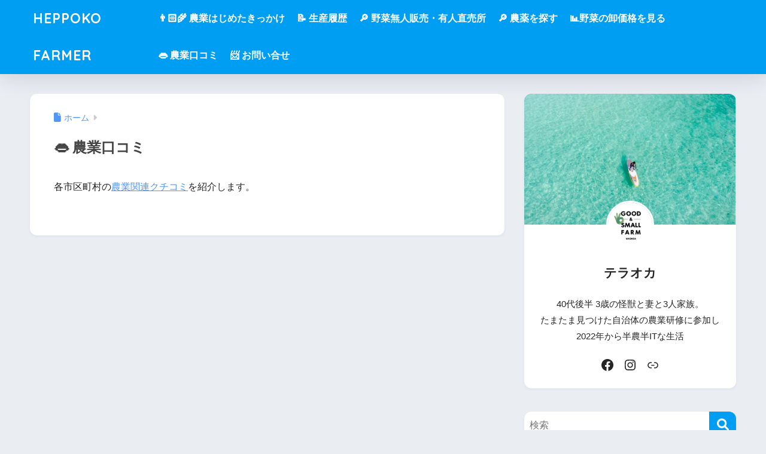

--- FILE ---
content_type: text/html; charset=UTF-8
request_url: https://heppoko-farmer.com/%E8%BE%B2%E6%A5%AD%E5%8F%A3%E3%82%B3%E3%83%9F/
body_size: 15506
content:

<!DOCTYPE html>
<html lang="ja">
<head>
  <meta charset="utf-8">
  <meta http-equiv="X-UA-Compatible" content="IE=edge">
  <meta name="HandheldFriendly" content="True">
  <meta name="MobileOptimized" content="320">
  <meta name="viewport" content="width=device-width, initial-scale=1, viewport-fit=cover"/>
  <meta name="msapplication-TileColor" content="#1C81E6">
  <meta name="theme-color" content="#1C81E6">
  <link rel="pingback" href="https://heppoko-farmer.com/xmlrpc.php">
  <title>👄 農業口コミ | HEPPOKO FARMER</title>
<meta name='robots' content='max-image-preview:large' />
	<style>img:is([sizes="auto" i], [sizes^="auto," i]) { contain-intrinsic-size: 3000px 1500px }</style>
	<link rel='dns-prefetch' href='//use.fontawesome.com' />
<link rel='dns-prefetch' href='//www.googletagmanager.com' />
<link rel='dns-prefetch' href='//pagead2.googlesyndication.com' />
<link rel="alternate" type="application/rss+xml" title="HEPPOKO FARMER &raquo; フィード" href="https://heppoko-farmer.com/feed/" />
<link rel="alternate" type="application/rss+xml" title="HEPPOKO FARMER &raquo; コメントフィード" href="https://heppoko-farmer.com/comments/feed/" />
<script type="text/javascript">
/* <![CDATA[ */
window._wpemojiSettings = {"baseUrl":"https:\/\/s.w.org\/images\/core\/emoji\/16.0.1\/72x72\/","ext":".png","svgUrl":"https:\/\/s.w.org\/images\/core\/emoji\/16.0.1\/svg\/","svgExt":".svg","source":{"concatemoji":"https:\/\/heppoko-farmer.com\/wp-includes\/js\/wp-emoji-release.min.js?ver=6.8.3"}};
/*! This file is auto-generated */
!function(s,n){var o,i,e;function c(e){try{var t={supportTests:e,timestamp:(new Date).valueOf()};sessionStorage.setItem(o,JSON.stringify(t))}catch(e){}}function p(e,t,n){e.clearRect(0,0,e.canvas.width,e.canvas.height),e.fillText(t,0,0);var t=new Uint32Array(e.getImageData(0,0,e.canvas.width,e.canvas.height).data),a=(e.clearRect(0,0,e.canvas.width,e.canvas.height),e.fillText(n,0,0),new Uint32Array(e.getImageData(0,0,e.canvas.width,e.canvas.height).data));return t.every(function(e,t){return e===a[t]})}function u(e,t){e.clearRect(0,0,e.canvas.width,e.canvas.height),e.fillText(t,0,0);for(var n=e.getImageData(16,16,1,1),a=0;a<n.data.length;a++)if(0!==n.data[a])return!1;return!0}function f(e,t,n,a){switch(t){case"flag":return n(e,"\ud83c\udff3\ufe0f\u200d\u26a7\ufe0f","\ud83c\udff3\ufe0f\u200b\u26a7\ufe0f")?!1:!n(e,"\ud83c\udde8\ud83c\uddf6","\ud83c\udde8\u200b\ud83c\uddf6")&&!n(e,"\ud83c\udff4\udb40\udc67\udb40\udc62\udb40\udc65\udb40\udc6e\udb40\udc67\udb40\udc7f","\ud83c\udff4\u200b\udb40\udc67\u200b\udb40\udc62\u200b\udb40\udc65\u200b\udb40\udc6e\u200b\udb40\udc67\u200b\udb40\udc7f");case"emoji":return!a(e,"\ud83e\udedf")}return!1}function g(e,t,n,a){var r="undefined"!=typeof WorkerGlobalScope&&self instanceof WorkerGlobalScope?new OffscreenCanvas(300,150):s.createElement("canvas"),o=r.getContext("2d",{willReadFrequently:!0}),i=(o.textBaseline="top",o.font="600 32px Arial",{});return e.forEach(function(e){i[e]=t(o,e,n,a)}),i}function t(e){var t=s.createElement("script");t.src=e,t.defer=!0,s.head.appendChild(t)}"undefined"!=typeof Promise&&(o="wpEmojiSettingsSupports",i=["flag","emoji"],n.supports={everything:!0,everythingExceptFlag:!0},e=new Promise(function(e){s.addEventListener("DOMContentLoaded",e,{once:!0})}),new Promise(function(t){var n=function(){try{var e=JSON.parse(sessionStorage.getItem(o));if("object"==typeof e&&"number"==typeof e.timestamp&&(new Date).valueOf()<e.timestamp+604800&&"object"==typeof e.supportTests)return e.supportTests}catch(e){}return null}();if(!n){if("undefined"!=typeof Worker&&"undefined"!=typeof OffscreenCanvas&&"undefined"!=typeof URL&&URL.createObjectURL&&"undefined"!=typeof Blob)try{var e="postMessage("+g.toString()+"("+[JSON.stringify(i),f.toString(),p.toString(),u.toString()].join(",")+"));",a=new Blob([e],{type:"text/javascript"}),r=new Worker(URL.createObjectURL(a),{name:"wpTestEmojiSupports"});return void(r.onmessage=function(e){c(n=e.data),r.terminate(),t(n)})}catch(e){}c(n=g(i,f,p,u))}t(n)}).then(function(e){for(var t in e)n.supports[t]=e[t],n.supports.everything=n.supports.everything&&n.supports[t],"flag"!==t&&(n.supports.everythingExceptFlag=n.supports.everythingExceptFlag&&n.supports[t]);n.supports.everythingExceptFlag=n.supports.everythingExceptFlag&&!n.supports.flag,n.DOMReady=!1,n.readyCallback=function(){n.DOMReady=!0}}).then(function(){return e}).then(function(){var e;n.supports.everything||(n.readyCallback(),(e=n.source||{}).concatemoji?t(e.concatemoji):e.wpemoji&&e.twemoji&&(t(e.twemoji),t(e.wpemoji)))}))}((window,document),window._wpemojiSettings);
/* ]]> */
</script>
<link rel='stylesheet' id='sng-stylesheet-css' href='https://heppoko-farmer.com/wp-content/themes/sango-theme/style.css?version=3.11.2' type='text/css' media='all' />
<link rel='stylesheet' id='sng-option-css' href='https://heppoko-farmer.com/wp-content/themes/sango-theme/entry-option.css?version=3.11.2' type='text/css' media='all' />
<link rel='stylesheet' id='sng-old-css-css' href='https://heppoko-farmer.com/wp-content/themes/sango-theme/style-old.css?version=3.11.2' type='text/css' media='all' />
<link rel='stylesheet' id='sango_theme_gutenberg-style-css' href='https://heppoko-farmer.com/wp-content/themes/sango-theme/library/gutenberg/dist/build/style-blocks.css?version=3.11.2' type='text/css' media='all' />
<style id='sango_theme_gutenberg-style-inline-css' type='text/css'>
:root{--sgb-main-color:#009EF3;--sgb-pastel-color:#b4e0fa;--sgb-accent-color:#ffb36b;--sgb-widget-title-color:#009EF3;--sgb-widget-title-bg-color:#b4e0fa;--sgb-bg-color:#eaedf2;--wp--preset--color--sango-main:var(--sgb-main-color);--wp--preset--color--sango-pastel:var(--sgb-pastel-color);--wp--preset--color--sango-accent:var(--sgb-accent-color)}
</style>
<link rel='stylesheet' id='sng-googlefonts-css' href='https://fonts.googleapis.com/css?family=Quicksand%3A500%2C700&#038;display=swap' type='text/css' media='all' />
<link rel='stylesheet' id='sng-fontawesome-css' href='https://use.fontawesome.com/releases/v6.1.1/css/all.css' type='text/css' media='all' />
<style id='wp-emoji-styles-inline-css' type='text/css'>

	img.wp-smiley, img.emoji {
		display: inline !important;
		border: none !important;
		box-shadow: none !important;
		height: 1em !important;
		width: 1em !important;
		margin: 0 0.07em !important;
		vertical-align: -0.1em !important;
		background: none !important;
		padding: 0 !important;
	}
</style>
<link rel='stylesheet' id='wp-block-library-css' href='https://heppoko-farmer.com/wp-includes/css/dist/block-library/style.min.css?ver=6.8.3' type='text/css' media='all' />
<style id='caterhamcomputing-cc-child-pages-style-inline-css' type='text/css'>


</style>
<style id='global-styles-inline-css' type='text/css'>
:root{--wp--preset--aspect-ratio--square: 1;--wp--preset--aspect-ratio--4-3: 4/3;--wp--preset--aspect-ratio--3-4: 3/4;--wp--preset--aspect-ratio--3-2: 3/2;--wp--preset--aspect-ratio--2-3: 2/3;--wp--preset--aspect-ratio--16-9: 16/9;--wp--preset--aspect-ratio--9-16: 9/16;--wp--preset--color--black: #000000;--wp--preset--color--cyan-bluish-gray: #abb8c3;--wp--preset--color--white: #ffffff;--wp--preset--color--pale-pink: #f78da7;--wp--preset--color--vivid-red: #cf2e2e;--wp--preset--color--luminous-vivid-orange: #ff6900;--wp--preset--color--luminous-vivid-amber: #fcb900;--wp--preset--color--light-green-cyan: #7bdcb5;--wp--preset--color--vivid-green-cyan: #00d084;--wp--preset--color--pale-cyan-blue: #8ed1fc;--wp--preset--color--vivid-cyan-blue: #0693e3;--wp--preset--color--vivid-purple: #9b51e0;--wp--preset--color--sango-main: var(--sgb-main-color);--wp--preset--color--sango-pastel: var(--sgb-pastel-color);--wp--preset--color--sango-accent: var(--sgb-accent-color);--wp--preset--color--sango-blue: #009EF3;--wp--preset--color--sango-orange: #ffb36b;--wp--preset--color--sango-red: #f88080;--wp--preset--color--sango-green: #90d581;--wp--preset--color--sango-black: #333;--wp--preset--color--sango-gray: gray;--wp--preset--color--sango-silver: whitesmoke;--wp--preset--color--sango-light-blue: #b4e0fa;--wp--preset--color--sango-light-red: #ffebeb;--wp--preset--color--sango-light-orange: #fff9e6;--wp--preset--gradient--vivid-cyan-blue-to-vivid-purple: linear-gradient(135deg,rgba(6,147,227,1) 0%,rgb(155,81,224) 100%);--wp--preset--gradient--light-green-cyan-to-vivid-green-cyan: linear-gradient(135deg,rgb(122,220,180) 0%,rgb(0,208,130) 100%);--wp--preset--gradient--luminous-vivid-amber-to-luminous-vivid-orange: linear-gradient(135deg,rgba(252,185,0,1) 0%,rgba(255,105,0,1) 100%);--wp--preset--gradient--luminous-vivid-orange-to-vivid-red: linear-gradient(135deg,rgba(255,105,0,1) 0%,rgb(207,46,46) 100%);--wp--preset--gradient--very-light-gray-to-cyan-bluish-gray: linear-gradient(135deg,rgb(238,238,238) 0%,rgb(169,184,195) 100%);--wp--preset--gradient--cool-to-warm-spectrum: linear-gradient(135deg,rgb(74,234,220) 0%,rgb(151,120,209) 20%,rgb(207,42,186) 40%,rgb(238,44,130) 60%,rgb(251,105,98) 80%,rgb(254,248,76) 100%);--wp--preset--gradient--blush-light-purple: linear-gradient(135deg,rgb(255,206,236) 0%,rgb(152,150,240) 100%);--wp--preset--gradient--blush-bordeaux: linear-gradient(135deg,rgb(254,205,165) 0%,rgb(254,45,45) 50%,rgb(107,0,62) 100%);--wp--preset--gradient--luminous-dusk: linear-gradient(135deg,rgb(255,203,112) 0%,rgb(199,81,192) 50%,rgb(65,88,208) 100%);--wp--preset--gradient--pale-ocean: linear-gradient(135deg,rgb(255,245,203) 0%,rgb(182,227,212) 50%,rgb(51,167,181) 100%);--wp--preset--gradient--electric-grass: linear-gradient(135deg,rgb(202,248,128) 0%,rgb(113,206,126) 100%);--wp--preset--gradient--midnight: linear-gradient(135deg,rgb(2,3,129) 0%,rgb(40,116,252) 100%);--wp--preset--font-size--small: 13px;--wp--preset--font-size--medium: 20px;--wp--preset--font-size--large: 36px;--wp--preset--font-size--x-large: 42px;--wp--preset--font-family--default: "Helvetica", "Arial", "Hiragino Kaku Gothic ProN", "Hiragino Sans", YuGothic, "Yu Gothic", "メイリオ", Meiryo, sans-serif;--wp--preset--font-family--notosans: "Noto Sans JP", var(--wp--preset--font-family--default);--wp--preset--font-family--mplusrounded: "M PLUS Rounded 1c", var(--wp--preset--font-family--default);--wp--preset--font-family--dfont: "Quicksand", var(--wp--preset--font-family--default);--wp--preset--spacing--20: 0.44rem;--wp--preset--spacing--30: 0.67rem;--wp--preset--spacing--40: 1rem;--wp--preset--spacing--50: 1.5rem;--wp--preset--spacing--60: 2.25rem;--wp--preset--spacing--70: 3.38rem;--wp--preset--spacing--80: 5.06rem;--wp--preset--shadow--natural: 6px 6px 9px rgba(0, 0, 0, 0.2);--wp--preset--shadow--deep: 12px 12px 50px rgba(0, 0, 0, 0.4);--wp--preset--shadow--sharp: 6px 6px 0px rgba(0, 0, 0, 0.2);--wp--preset--shadow--outlined: 6px 6px 0px -3px rgba(255, 255, 255, 1), 6px 6px rgba(0, 0, 0, 1);--wp--preset--shadow--crisp: 6px 6px 0px rgba(0, 0, 0, 1);--wp--custom--wrap--width: 92%;--wp--custom--wrap--default-width: 800px;--wp--custom--wrap--content-width: 1180px;--wp--custom--wrap--max-width: var(--wp--custom--wrap--content-width);--wp--custom--wrap--side: 30%;--wp--custom--wrap--gap: 2em;--wp--custom--wrap--mobile--padding: 16px;--wp--custom--shadow--large: 0 16px 30px -7px rgba(0, 12, 66, 0.15 );--wp--custom--shadow--large-hover: 0 40px 50px -16px rgba(0, 12, 66, 0.2 );--wp--custom--shadow--medium: 0 6px 13px -3px rgba(0, 12, 66, 0.1), 0 0px 1px rgba(0,30,100, 0.1 );--wp--custom--shadow--medium-hover: 0 12px 45px -9px rgb(0 0 0 / 23%);--wp--custom--shadow--solid: 0 1px 2px 0 rgba(24, 44, 84, 0.1), 0 1px 3px 1px rgba(24, 44, 84, 0.1);--wp--custom--shadow--solid-hover: 0 2px 4px 0 rgba(24, 44, 84, 0.1), 0 2px 8px 0 rgba(24, 44, 84, 0.1);--wp--custom--shadow--small: 0 2px 4px #4385bb12;--wp--custom--rounded--medium: 12px;--wp--custom--rounded--small: 6px;--wp--custom--widget--padding-horizontal: 18px;--wp--custom--widget--padding-vertical: 6px;--wp--custom--widget--icon-margin: 6px;--wp--custom--widget--gap: 2.5em;--wp--custom--entry--gap: 1.5rem;--wp--custom--entry--gap-mobile: 1rem;--wp--custom--entry--border-color: #eaedf2;--wp--custom--animation--fade-in: fadeIn 0.7s ease 0s 1 normal;--wp--custom--animation--header: fadeHeader 1s ease 0s 1 normal;--wp--custom--transition--default: 0.3s ease-in-out;--wp--custom--totop--opacity: 0.6;--wp--custom--totop--right: 18px;--wp--custom--totop--bottom: 20px;--wp--custom--totop--mobile--right: 16px;--wp--custom--totop--mobile--bottom: 10px;--wp--custom--toc--button--opacity: 0.6;--wp--custom--footer--column-gap: 40px;}:root { --wp--style--global--content-size: 900px;--wp--style--global--wide-size: 980px; }:where(body) { margin: 0; }.wp-site-blocks > .alignleft { float: left; margin-right: 2em; }.wp-site-blocks > .alignright { float: right; margin-left: 2em; }.wp-site-blocks > .aligncenter { justify-content: center; margin-left: auto; margin-right: auto; }:where(.wp-site-blocks) > * { margin-block-start: 1.5rem; margin-block-end: 0; }:where(.wp-site-blocks) > :first-child { margin-block-start: 0; }:where(.wp-site-blocks) > :last-child { margin-block-end: 0; }:root { --wp--style--block-gap: 1.5rem; }:root :where(.is-layout-flow) > :first-child{margin-block-start: 0;}:root :where(.is-layout-flow) > :last-child{margin-block-end: 0;}:root :where(.is-layout-flow) > *{margin-block-start: 1.5rem;margin-block-end: 0;}:root :where(.is-layout-constrained) > :first-child{margin-block-start: 0;}:root :where(.is-layout-constrained) > :last-child{margin-block-end: 0;}:root :where(.is-layout-constrained) > *{margin-block-start: 1.5rem;margin-block-end: 0;}:root :where(.is-layout-flex){gap: 1.5rem;}:root :where(.is-layout-grid){gap: 1.5rem;}.is-layout-flow > .alignleft{float: left;margin-inline-start: 0;margin-inline-end: 2em;}.is-layout-flow > .alignright{float: right;margin-inline-start: 2em;margin-inline-end: 0;}.is-layout-flow > .aligncenter{margin-left: auto !important;margin-right: auto !important;}.is-layout-constrained > .alignleft{float: left;margin-inline-start: 0;margin-inline-end: 2em;}.is-layout-constrained > .alignright{float: right;margin-inline-start: 2em;margin-inline-end: 0;}.is-layout-constrained > .aligncenter{margin-left: auto !important;margin-right: auto !important;}.is-layout-constrained > :where(:not(.alignleft):not(.alignright):not(.alignfull)){max-width: var(--wp--style--global--content-size);margin-left: auto !important;margin-right: auto !important;}.is-layout-constrained > .alignwide{max-width: var(--wp--style--global--wide-size);}body .is-layout-flex{display: flex;}.is-layout-flex{flex-wrap: wrap;align-items: center;}.is-layout-flex > :is(*, div){margin: 0;}body .is-layout-grid{display: grid;}.is-layout-grid > :is(*, div){margin: 0;}body{font-family: var(--sgb-font-family);padding-top: 0px;padding-right: 0px;padding-bottom: 0px;padding-left: 0px;}a:where(:not(.wp-element-button)){text-decoration: underline;}:root :where(.wp-element-button, .wp-block-button__link){background-color: #32373c;border-width: 0;color: #fff;font-family: inherit;font-size: inherit;line-height: inherit;padding: calc(0.667em + 2px) calc(1.333em + 2px);text-decoration: none;}.has-black-color{color: var(--wp--preset--color--black) !important;}.has-cyan-bluish-gray-color{color: var(--wp--preset--color--cyan-bluish-gray) !important;}.has-white-color{color: var(--wp--preset--color--white) !important;}.has-pale-pink-color{color: var(--wp--preset--color--pale-pink) !important;}.has-vivid-red-color{color: var(--wp--preset--color--vivid-red) !important;}.has-luminous-vivid-orange-color{color: var(--wp--preset--color--luminous-vivid-orange) !important;}.has-luminous-vivid-amber-color{color: var(--wp--preset--color--luminous-vivid-amber) !important;}.has-light-green-cyan-color{color: var(--wp--preset--color--light-green-cyan) !important;}.has-vivid-green-cyan-color{color: var(--wp--preset--color--vivid-green-cyan) !important;}.has-pale-cyan-blue-color{color: var(--wp--preset--color--pale-cyan-blue) !important;}.has-vivid-cyan-blue-color{color: var(--wp--preset--color--vivid-cyan-blue) !important;}.has-vivid-purple-color{color: var(--wp--preset--color--vivid-purple) !important;}.has-sango-main-color{color: var(--wp--preset--color--sango-main) !important;}.has-sango-pastel-color{color: var(--wp--preset--color--sango-pastel) !important;}.has-sango-accent-color{color: var(--wp--preset--color--sango-accent) !important;}.has-sango-blue-color{color: var(--wp--preset--color--sango-blue) !important;}.has-sango-orange-color{color: var(--wp--preset--color--sango-orange) !important;}.has-sango-red-color{color: var(--wp--preset--color--sango-red) !important;}.has-sango-green-color{color: var(--wp--preset--color--sango-green) !important;}.has-sango-black-color{color: var(--wp--preset--color--sango-black) !important;}.has-sango-gray-color{color: var(--wp--preset--color--sango-gray) !important;}.has-sango-silver-color{color: var(--wp--preset--color--sango-silver) !important;}.has-sango-light-blue-color{color: var(--wp--preset--color--sango-light-blue) !important;}.has-sango-light-red-color{color: var(--wp--preset--color--sango-light-red) !important;}.has-sango-light-orange-color{color: var(--wp--preset--color--sango-light-orange) !important;}.has-black-background-color{background-color: var(--wp--preset--color--black) !important;}.has-cyan-bluish-gray-background-color{background-color: var(--wp--preset--color--cyan-bluish-gray) !important;}.has-white-background-color{background-color: var(--wp--preset--color--white) !important;}.has-pale-pink-background-color{background-color: var(--wp--preset--color--pale-pink) !important;}.has-vivid-red-background-color{background-color: var(--wp--preset--color--vivid-red) !important;}.has-luminous-vivid-orange-background-color{background-color: var(--wp--preset--color--luminous-vivid-orange) !important;}.has-luminous-vivid-amber-background-color{background-color: var(--wp--preset--color--luminous-vivid-amber) !important;}.has-light-green-cyan-background-color{background-color: var(--wp--preset--color--light-green-cyan) !important;}.has-vivid-green-cyan-background-color{background-color: var(--wp--preset--color--vivid-green-cyan) !important;}.has-pale-cyan-blue-background-color{background-color: var(--wp--preset--color--pale-cyan-blue) !important;}.has-vivid-cyan-blue-background-color{background-color: var(--wp--preset--color--vivid-cyan-blue) !important;}.has-vivid-purple-background-color{background-color: var(--wp--preset--color--vivid-purple) !important;}.has-sango-main-background-color{background-color: var(--wp--preset--color--sango-main) !important;}.has-sango-pastel-background-color{background-color: var(--wp--preset--color--sango-pastel) !important;}.has-sango-accent-background-color{background-color: var(--wp--preset--color--sango-accent) !important;}.has-sango-blue-background-color{background-color: var(--wp--preset--color--sango-blue) !important;}.has-sango-orange-background-color{background-color: var(--wp--preset--color--sango-orange) !important;}.has-sango-red-background-color{background-color: var(--wp--preset--color--sango-red) !important;}.has-sango-green-background-color{background-color: var(--wp--preset--color--sango-green) !important;}.has-sango-black-background-color{background-color: var(--wp--preset--color--sango-black) !important;}.has-sango-gray-background-color{background-color: var(--wp--preset--color--sango-gray) !important;}.has-sango-silver-background-color{background-color: var(--wp--preset--color--sango-silver) !important;}.has-sango-light-blue-background-color{background-color: var(--wp--preset--color--sango-light-blue) !important;}.has-sango-light-red-background-color{background-color: var(--wp--preset--color--sango-light-red) !important;}.has-sango-light-orange-background-color{background-color: var(--wp--preset--color--sango-light-orange) !important;}.has-black-border-color{border-color: var(--wp--preset--color--black) !important;}.has-cyan-bluish-gray-border-color{border-color: var(--wp--preset--color--cyan-bluish-gray) !important;}.has-white-border-color{border-color: var(--wp--preset--color--white) !important;}.has-pale-pink-border-color{border-color: var(--wp--preset--color--pale-pink) !important;}.has-vivid-red-border-color{border-color: var(--wp--preset--color--vivid-red) !important;}.has-luminous-vivid-orange-border-color{border-color: var(--wp--preset--color--luminous-vivid-orange) !important;}.has-luminous-vivid-amber-border-color{border-color: var(--wp--preset--color--luminous-vivid-amber) !important;}.has-light-green-cyan-border-color{border-color: var(--wp--preset--color--light-green-cyan) !important;}.has-vivid-green-cyan-border-color{border-color: var(--wp--preset--color--vivid-green-cyan) !important;}.has-pale-cyan-blue-border-color{border-color: var(--wp--preset--color--pale-cyan-blue) !important;}.has-vivid-cyan-blue-border-color{border-color: var(--wp--preset--color--vivid-cyan-blue) !important;}.has-vivid-purple-border-color{border-color: var(--wp--preset--color--vivid-purple) !important;}.has-sango-main-border-color{border-color: var(--wp--preset--color--sango-main) !important;}.has-sango-pastel-border-color{border-color: var(--wp--preset--color--sango-pastel) !important;}.has-sango-accent-border-color{border-color: var(--wp--preset--color--sango-accent) !important;}.has-sango-blue-border-color{border-color: var(--wp--preset--color--sango-blue) !important;}.has-sango-orange-border-color{border-color: var(--wp--preset--color--sango-orange) !important;}.has-sango-red-border-color{border-color: var(--wp--preset--color--sango-red) !important;}.has-sango-green-border-color{border-color: var(--wp--preset--color--sango-green) !important;}.has-sango-black-border-color{border-color: var(--wp--preset--color--sango-black) !important;}.has-sango-gray-border-color{border-color: var(--wp--preset--color--sango-gray) !important;}.has-sango-silver-border-color{border-color: var(--wp--preset--color--sango-silver) !important;}.has-sango-light-blue-border-color{border-color: var(--wp--preset--color--sango-light-blue) !important;}.has-sango-light-red-border-color{border-color: var(--wp--preset--color--sango-light-red) !important;}.has-sango-light-orange-border-color{border-color: var(--wp--preset--color--sango-light-orange) !important;}.has-vivid-cyan-blue-to-vivid-purple-gradient-background{background: var(--wp--preset--gradient--vivid-cyan-blue-to-vivid-purple) !important;}.has-light-green-cyan-to-vivid-green-cyan-gradient-background{background: var(--wp--preset--gradient--light-green-cyan-to-vivid-green-cyan) !important;}.has-luminous-vivid-amber-to-luminous-vivid-orange-gradient-background{background: var(--wp--preset--gradient--luminous-vivid-amber-to-luminous-vivid-orange) !important;}.has-luminous-vivid-orange-to-vivid-red-gradient-background{background: var(--wp--preset--gradient--luminous-vivid-orange-to-vivid-red) !important;}.has-very-light-gray-to-cyan-bluish-gray-gradient-background{background: var(--wp--preset--gradient--very-light-gray-to-cyan-bluish-gray) !important;}.has-cool-to-warm-spectrum-gradient-background{background: var(--wp--preset--gradient--cool-to-warm-spectrum) !important;}.has-blush-light-purple-gradient-background{background: var(--wp--preset--gradient--blush-light-purple) !important;}.has-blush-bordeaux-gradient-background{background: var(--wp--preset--gradient--blush-bordeaux) !important;}.has-luminous-dusk-gradient-background{background: var(--wp--preset--gradient--luminous-dusk) !important;}.has-pale-ocean-gradient-background{background: var(--wp--preset--gradient--pale-ocean) !important;}.has-electric-grass-gradient-background{background: var(--wp--preset--gradient--electric-grass) !important;}.has-midnight-gradient-background{background: var(--wp--preset--gradient--midnight) !important;}.has-small-font-size{font-size: var(--wp--preset--font-size--small) !important;}.has-medium-font-size{font-size: var(--wp--preset--font-size--medium) !important;}.has-large-font-size{font-size: var(--wp--preset--font-size--large) !important;}.has-x-large-font-size{font-size: var(--wp--preset--font-size--x-large) !important;}.has-default-font-family{font-family: var(--wp--preset--font-family--default) !important;}.has-notosans-font-family{font-family: var(--wp--preset--font-family--notosans) !important;}.has-mplusrounded-font-family{font-family: var(--wp--preset--font-family--mplusrounded) !important;}.has-dfont-font-family{font-family: var(--wp--preset--font-family--dfont) !important;}
:root :where(.wp-block-button .wp-block-button__link){background-color: var(--wp--preset--color--sango-main);border-radius: var(--wp--custom--rounded--medium);color: #fff;font-size: 18px;font-weight: 600;padding-top: 0.4em;padding-right: 1.3em;padding-bottom: 0.4em;padding-left: 1.3em;}
:root :where(.wp-block-pullquote){font-size: 1.5em;line-height: 1.6;}
</style>
<link rel='stylesheet' id='ccchildpagescss-css' href='https://heppoko-farmer.com/wp-content/plugins/cc-child-pages/includes/css/styles.css' type='text/css' media='all' />
<link rel='stylesheet' id='ccchildpagesskincss-css' href='https://heppoko-farmer.com/wp-content/plugins/cc-child-pages/includes/css/skins.css' type='text/css' media='all' />
<script type="text/javascript" src="https://heppoko-farmer.com/wp-includes/js/jquery/jquery.min.js?ver=3.7.1" id="jquery-core-js"></script>
<script type="text/javascript" src="https://heppoko-farmer.com/wp-includes/js/jquery/jquery-migrate.min.js?ver=3.4.1" id="jquery-migrate-js"></script>
<link rel="https://api.w.org/" href="https://heppoko-farmer.com/wp-json/" /><link rel="alternate" title="JSON" type="application/json" href="https://heppoko-farmer.com/wp-json/wp/v2/pages/1350" /><link rel="EditURI" type="application/rsd+xml" title="RSD" href="https://heppoko-farmer.com/xmlrpc.php?rsd" />
<link rel="canonical" href="https://heppoko-farmer.com/%e8%be%b2%e6%a5%ad%e5%8f%a3%e3%82%b3%e3%83%9f/" />
<link rel='shortlink' href='https://heppoko-farmer.com/?p=1350' />
<link rel="alternate" title="oEmbed (JSON)" type="application/json+oembed" href="https://heppoko-farmer.com/wp-json/oembed/1.0/embed?url=https%3A%2F%2Fheppoko-farmer.com%2F%25e8%25be%25b2%25e6%25a5%25ad%25e5%258f%25a3%25e3%2582%25b3%25e3%2583%259f%2F" />
<link rel="alternate" title="oEmbed (XML)" type="text/xml+oembed" href="https://heppoko-farmer.com/wp-json/oembed/1.0/embed?url=https%3A%2F%2Fheppoko-farmer.com%2F%25e8%25be%25b2%25e6%25a5%25ad%25e5%258f%25a3%25e3%2582%25b3%25e3%2583%259f%2F&#038;format=xml" />
<meta name="generator" content="Site Kit by Google 1.170.0" /><link rel="llms-sitemap" href="https://heppoko-farmer.com/llms.txt" />
<meta name="robots" content="noindex,nofollow" /><meta property="og:title" content="👄 農業口コミ" />
<meta property="og:description" content="各市区町村の農業関連クチコミを紹介します。" />
<meta property="og:type" content="article" />
<meta property="og:url" content="https://heppoko-farmer.com/%e8%be%b2%e6%a5%ad%e5%8f%a3%e3%82%b3%e3%83%9f/" />
<meta property="og:image" content="https://heppoko-farmer.com/wp-content/themes/sango-theme/library/images/default.jpg" />
<meta name="thumbnail" content="https://heppoko-farmer.com/wp-content/themes/sango-theme/library/images/default.jpg" />
<meta property="og:site_name" content="HEPPOKO FARMER" />
<meta name="twitter:card" content="summary_large_image" />

<!-- Site Kit が追加した Google AdSense メタタグ -->
<meta name="google-adsense-platform-account" content="ca-host-pub-2644536267352236">
<meta name="google-adsense-platform-domain" content="sitekit.withgoogle.com">
<!-- Site Kit が追加した End Google AdSense メタタグ -->
<noscript><style>.lazyload[data-src]{display:none !important;}</style></noscript><style>.lazyload{background-image:none !important;}.lazyload:before{background-image:none !important;}</style>
<!-- Google タグ マネージャー スニペット (Site Kit が追加) -->
<script type="text/javascript">
/* <![CDATA[ */

			( function( w, d, s, l, i ) {
				w[l] = w[l] || [];
				w[l].push( {'gtm.start': new Date().getTime(), event: 'gtm.js'} );
				var f = d.getElementsByTagName( s )[0],
					j = d.createElement( s ), dl = l != 'dataLayer' ? '&l=' + l : '';
				j.async = true;
				j.src = 'https://www.googletagmanager.com/gtm.js?id=' + i + dl;
				f.parentNode.insertBefore( j, f );
			} )( window, document, 'script', 'dataLayer', 'GTM-5Q7TDMP' );
			
/* ]]> */
</script>

<!-- (ここまで) Google タグ マネージャー スニペット (Site Kit が追加) -->

<!-- Google AdSense スニペット (Site Kit が追加) -->
<script type="text/javascript" async="async" src="https://pagead2.googlesyndication.com/pagead/js/adsbygoogle.js?client=ca-pub-6109714460293903&amp;host=ca-host-pub-2644536267352236" crossorigin="anonymous"></script>

<!-- (ここまで) Google AdSense スニペット (Site Kit が追加) -->
<link rel="icon" href="https://heppoko-farmer.com/wp-content/uploads/2022/10/へっ_ぽこ.png" sizes="32x32" />
<link rel="icon" href="https://heppoko-farmer.com/wp-content/uploads/2022/10/へっ_ぽこ.png" sizes="192x192" />
<link rel="apple-touch-icon" href="https://heppoko-farmer.com/wp-content/uploads/2022/10/へっ_ぽこ.png" />
<meta name="msapplication-TileImage" content="https://heppoko-farmer.com/wp-content/uploads/2022/10/へっ_ぽこ.png" />
<style> a{color:#4f96f6}.header, .drawer__title{background-color:#009EF3}#logo a{color:#FFF}.desktop-nav li a , .mobile-nav li a, #drawer__open, .header-search__open, .drawer__title{color:#FFF}.drawer__title__close span, .drawer__title__close span:before{background:#FFF}.desktop-nav li:after{background:#FFF}.mobile-nav .current-menu-item{border-bottom-color:#FFF}.widgettitle, .sidebar .wp-block-group h2, .drawer .wp-block-group h2{color:#009EF3;background-color:#b4e0fa}#footer-menu a, .copyright{color:#FFF}#footer-menu{background-color:#009EF3}.footer{background-color:#e0e4eb}.footer, .footer a, .footer .widget ul li a{color:#3c3c3c}body{font-size:100%}@media only screen and (min-width:481px){body{font-size:102%}}@media only screen and (min-width:1030px){body{font-size:102%}}.totop{background:#009EF3}.header-info a{color:#FFF;background:linear-gradient(95deg, #738bff, #85e3ec)}.fixed-menu ul{background:#FFF}.fixed-menu a{color:#a2a7ab}.fixed-menu .current-menu-item a, .fixed-menu ul li a.active{color:#009EF3}.post-tab{background:#FFF}.post-tab > div{color:#a7a7a7}body{--sgb-font-family:var(--wp--preset--font-family--default)}#fixed_sidebar{top:0px}:target{scroll-margin-top:0px}.Threads:before{background-image:url("https://heppoko-farmer.com/wp-content/themes/sango-theme/library/images/threads.svg")}.profile-sns li .Threads:before{background-image:url("https://heppoko-farmer.com/wp-content/themes/sango-theme/library/images/threads-outline.svg")}.X:before, .follow-x::before{background-image:url("https://heppoko-farmer.com/wp-content/themes/sango-theme/library/images/x-circle.svg")}</style></head>
<body class="wp-singular page-template-default page page-id-1350 wp-theme-sango-theme fa5">
  		<!-- Google タグ マネージャー (noscript) スニペット (Site Kit が追加) -->
		<noscript>
			<iframe src="https://www.googletagmanager.com/ns.html?id=GTM-5Q7TDMP" height="0" width="0" style="display:none;visibility:hidden"></iframe>
		</noscript>
		<!-- (ここまで) Google タグ マネージャー (noscript) スニペット (Site Kit が追加) -->
		  <div id="container" class="container"> 
  			<header class="header
			">
				<div id="inner-header" class="inner-header wrap">
		<div id="logo" class="logo header-logo h1 dfont">
	<a href="https://heppoko-farmer.com/" class="header-logo__link">
				HEPPOKO FARMER	</a>
	</div>
	<div class="header-search">
		<input type="checkbox" class="header-search__input" id="header-search-input" onclick="document.querySelector('.header-search__modal .searchform__input').focus()">
	<label class="header-search__close" for="header-search-input"></label>
	<div class="header-search__modal">
	
<form role="search" method="get" class="searchform" action="https://heppoko-farmer.com/">
  <div>
    <input type="search" class="searchform__input" name="s" value="" placeholder="検索" />
    <button type="submit" class="searchform__submit" aria-label="検索"><i class="fas fa-search" aria-hidden="true"></i></button>
  </div>
</form>

	</div>
</div>	<nav class="desktop-nav clearfix"><ul id="menu-menu" class="menu"><li id="menu-item-40" class="menu-item menu-item-type-post_type menu-item-object-page menu-item-40"><a href="https://heppoko-farmer.com/profile/">👨🏻‍🌾 農業はじめたきっかけ</a></li>
<li id="menu-item-731" class="menu-item menu-item-type-post_type menu-item-object-page menu-item-731"><a href="https://heppoko-farmer.com/%e7%94%9f%e7%94%a3%e5%b1%a5%e6%ad%b4/">📝 生産履歴</a></li>
<li id="menu-item-508" class="menu-item menu-item-type-post_type menu-item-object-page menu-item-508"><a href="https://heppoko-farmer.com/store_search/">🔎 野菜無人販売・有人直売所</a></li>
<li id="menu-item-550" class="menu-item menu-item-type-post_type menu-item-object-page menu-item-550"><a href="https://heppoko-farmer.com/search_pesticide/">🔎 農薬を探す</a></li>
<li id="menu-item-1594" class="menu-item menu-item-type-post_type menu-item-object-page menu-item-1594"><a href="https://heppoko-farmer.com/%f0%9f%93%8a%e9%87%8e%e8%8f%9c%e3%81%ae%e5%8d%b8%e4%be%a1%e6%a0%bc%e3%82%92%e8%a6%8b%e3%82%8b/">📊野菜の卸価格を見る</a></li>
<li id="menu-item-1352" class="menu-item menu-item-type-post_type menu-item-object-page current-menu-item page_item page-item-1350 current_page_item menu-item-1352"><a href="https://heppoko-farmer.com/%e8%be%b2%e6%a5%ad%e5%8f%a3%e3%82%b3%e3%83%9f/" aria-current="page">👄 農業口コミ</a></li>
<li id="menu-item-502" class="menu-item menu-item-type-post_type menu-item-object-page menu-item-502"><a href="https://heppoko-farmer.com/contact_form/">📨 お問い合せ</a></li>
</ul></nav></div>
	</header>
			<div id="content" class="content">
	<div id="inner-content" class="inner-content wrap">
		<main id="main">
					<article id="entry" class="post-1350 page type-page status-publish entry nothumb">
			<header class="article-header entry-header page-header">
									<nav id="breadcrumb" class="breadcrumb"><ul itemscope itemtype="http://schema.org/BreadcrumbList"><li itemprop="itemListElement" itemscope itemtype="http://schema.org/ListItem"><a href="https://heppoko-farmer.com" itemprop="item"><span itemprop="name">ホーム</span></a><meta itemprop="position" content="1" /></li></ul></nav>				<h1 class="page-title">👄 農業口コミ</h1>
											</header>
			<section class="entry-content page-content">
				
<p>各市区町村の<a href="https://heppoko-farmer.com/agri_tweet/index.html" target="_blank" rel="noreferrer noopener">農業関連クチコミ</a>を紹介します。</p>



<p></p>
			</section>
			<footer class="article-footer">
				<aside>
				<div class="footer-contents">
									</div>
								</aside>
			</footer>
				<script type="application/ld+json">{"@context":"http://schema.org","@type":"Article","mainEntityOfPage":"https://heppoko-farmer.com/%e8%be%b2%e6%a5%ad%e5%8f%a3%e3%82%b3%e3%83%9f/","headline":"👄 農業口コミ","image":{"@type":"ImageObject","url":"https://heppoko-farmer.com/wp-content/themes/sango-theme/library/images/default_small.jpg","width":520,"height":300},"datePublished":"2021-12-10T16:23:43+0900","dateModified":"2021-12-10T16:25:02+0900","author":{"@type":"Person","name":"テラオカ","url":""},"publisher":{"@type":"Organization","name":"","logo":{"@type":"ImageObject","url":""}},"description":"各市区町村の農業関連クチコミを紹介します。"}</script>				<div id="comments">
		</div>
			</article>
									</main>
		  <div id="sidebar1" class="sidebar1 sidebar" role="complementary">
    <aside class="insidesp">
              <div id="notfix" class="normal-sidebar">
          <div id="block-2" class="widget widget_block">	<div class="my_profile">
		<div class="yourprofile">
		<div class="profile-background">
			<img decoding="async" src="[data-uri]" width="924" height="572" alt="プロフィール背景画像" data-src="https://heppoko-farmer.com/wp-content/themes/sango-theme/library/gutenberg/dist//images/default.jpg" class="lazyload" data-eio-rwidth="924" data-eio-rheight="572"><noscript><img decoding="async" src="https://heppoko-farmer.com/wp-content/themes/sango-theme/library/gutenberg/dist//images/default.jpg" width="924" height="572" alt="プロフィール背景画像" data-eio="l"></noscript>
		</div>
		<div class="profile-img">
			<img decoding="async" src="[data-uri]" width="80" height="80" alt="プロフィール画像" data-src="https://heppoko-farmer.com/wp-content/uploads/2022/06/GSF_logo_rgb_sns.png" class="lazyload" data-eio-rwidth="1920" data-eio-rheight="1358"><noscript><img decoding="async" src="https://heppoko-farmer.com/wp-content/uploads/2022/06/GSF_logo_rgb_sns.png" width="80" height="80" alt="プロフィール画像" data-eio="l"></noscript>
		</div>
		<p class="yourname dfont">テラオカ</p>
		</div>
		<div class="profile-content profile-content--manual">
					<div>

<p class="has-text-align-center">40代後半 3歳の怪獣と妻と3人家族。<br>たまたま見つけた自治体の農業研修に参加し2022年から半農半ITな生活<br></p>



<ul class="wp-block-social-links aligncenter is-style-logos-only is-content-justification-center is-layout-flex wp-container-core-social-links-is-layout-a89b3969 wp-block-social-links-is-layout-flex">

<li class="wp-social-link wp-social-link-facebook  wp-block-social-link"><a href="https://www.facebook.com/goodandsmallfarm" class="wp-block-social-link-anchor"><svg width="24" height="24" viewBox="0 0 24 24" version="1.1" xmlns="http://www.w3.org/2000/svg" aria-hidden="true" focusable="false"><path d="M12 2C6.5 2 2 6.5 2 12c0 5 3.7 9.1 8.4 9.9v-7H7.9V12h2.5V9.8c0-2.5 1.5-3.9 3.8-3.9 1.1 0 2.2.2 2.2.2v2.5h-1.3c-1.2 0-1.6.8-1.6 1.6V12h2.8l-.4 2.9h-2.3v7C18.3 21.1 22 17 22 12c0-5.5-4.5-10-10-10z"></path></svg><span class="wp-block-social-link-label screen-reader-text">Facebook</span></a></li>

<li class="wp-social-link wp-social-link-instagram  wp-block-social-link"><a href="https://www.instagram.com/good_and_small_farm.tokyo/" class="wp-block-social-link-anchor"><svg width="24" height="24" viewBox="0 0 24 24" version="1.1" xmlns="http://www.w3.org/2000/svg" aria-hidden="true" focusable="false"><path d="M12,4.622c2.403,0,2.688,0.009,3.637,0.052c0.877,0.04,1.354,0.187,1.671,0.31c0.42,0.163,0.72,0.358,1.035,0.673 c0.315,0.315,0.51,0.615,0.673,1.035c0.123,0.317,0.27,0.794,0.31,1.671c0.043,0.949,0.052,1.234,0.052,3.637 s-0.009,2.688-0.052,3.637c-0.04,0.877-0.187,1.354-0.31,1.671c-0.163,0.42-0.358,0.72-0.673,1.035 c-0.315,0.315-0.615,0.51-1.035,0.673c-0.317,0.123-0.794,0.27-1.671,0.31c-0.949,0.043-1.233,0.052-3.637,0.052 s-2.688-0.009-3.637-0.052c-0.877-0.04-1.354-0.187-1.671-0.31c-0.42-0.163-0.72-0.358-1.035-0.673 c-0.315-0.315-0.51-0.615-0.673-1.035c-0.123-0.317-0.27-0.794-0.31-1.671C4.631,14.688,4.622,14.403,4.622,12 s0.009-2.688,0.052-3.637c0.04-0.877,0.187-1.354,0.31-1.671c0.163-0.42,0.358-0.72,0.673-1.035 c0.315-0.315,0.615-0.51,1.035-0.673c0.317-0.123,0.794-0.27,1.671-0.31C9.312,4.631,9.597,4.622,12,4.622 M12,3 C9.556,3,9.249,3.01,8.289,3.054C7.331,3.098,6.677,3.25,6.105,3.472C5.513,3.702,5.011,4.01,4.511,4.511 c-0.5,0.5-0.808,1.002-1.038,1.594C3.25,6.677,3.098,7.331,3.054,8.289C3.01,9.249,3,9.556,3,12c0,2.444,0.01,2.751,0.054,3.711 c0.044,0.958,0.196,1.612,0.418,2.185c0.23,0.592,0.538,1.094,1.038,1.594c0.5,0.5,1.002,0.808,1.594,1.038 c0.572,0.222,1.227,0.375,2.185,0.418C9.249,20.99,9.556,21,12,21s2.751-0.01,3.711-0.054c0.958-0.044,1.612-0.196,2.185-0.418 c0.592-0.23,1.094-0.538,1.594-1.038c0.5-0.5,0.808-1.002,1.038-1.594c0.222-0.572,0.375-1.227,0.418-2.185 C20.99,14.751,21,14.444,21,12s-0.01-2.751-0.054-3.711c-0.044-0.958-0.196-1.612-0.418-2.185c-0.23-0.592-0.538-1.094-1.038-1.594 c-0.5-0.5-1.002-0.808-1.594-1.038c-0.572-0.222-1.227-0.375-2.185-0.418C14.751,3.01,14.444,3,12,3L12,3z M12,7.378 c-2.552,0-4.622,2.069-4.622,4.622S9.448,16.622,12,16.622s4.622-2.069,4.622-4.622S14.552,7.378,12,7.378z M12,15 c-1.657,0-3-1.343-3-3s1.343-3,3-3s3,1.343,3,3S13.657,15,12,15z M16.804,6.116c-0.596,0-1.08,0.484-1.08,1.08 s0.484,1.08,1.08,1.08c0.596,0,1.08-0.484,1.08-1.08S17.401,6.116,16.804,6.116z"></path></svg><span class="wp-block-social-link-label screen-reader-text">Instagram</span></a></li>

<li class="wp-social-link wp-social-link-chain  wp-block-social-link"><a href="https://goodandsmallfarm.tokyo/" class="wp-block-social-link-anchor"><svg width="24" height="24" viewBox="0 0 24 24" version="1.1" xmlns="http://www.w3.org/2000/svg" aria-hidden="true" focusable="false"><path d="M15.6,7.2H14v1.5h1.6c2,0,3.7,1.7,3.7,3.7s-1.7,3.7-3.7,3.7H14v1.5h1.6c2.8,0,5.2-2.3,5.2-5.2,0-2.9-2.3-5.2-5.2-5.2zM4.7,12.4c0-2,1.7-3.7,3.7-3.7H10V7.2H8.4c-2.9,0-5.2,2.3-5.2,5.2,0,2.9,2.3,5.2,5.2,5.2H10v-1.5H8.4c-2,0-3.7-1.7-3.7-3.7zm4.6.9h5.3v-1.5H9.3v1.5z"></path></svg><span class="wp-block-social-link-label screen-reader-text">Link</span></a></li></ul>

</div>
				</div>
		
	</div>
		</div><div id="search-2" class="widget widget_search">
<form role="search" method="get" class="searchform" action="https://heppoko-farmer.com/">
  <div>
    <input type="search" class="searchform__input" name="s" value="" placeholder="検索" />
    <button type="submit" class="searchform__submit" aria-label="検索"><i class="fas fa-search" aria-hidden="true"></i></button>
  </div>
</form>

</div><div id="block-3" class="widget widget_block widget_tag_cloud"><p class="wp-block-tag-cloud"><a href="https://heppoko-farmer.com/tag/%e3%81%8d%e3%82%85%e3%81%86%e3%82%8a/" class="tag-cloud-link tag-link-7 tag-link-position-1" style="font-size: 21.725490196078pt;" aria-label="きゅうり (19個の項目)">きゅうり</a>
<a href="https://heppoko-farmer.com/tag/%e3%81%95%e3%81%a4%e3%81%be%e3%81%84%e3%82%82/" class="tag-cloud-link tag-link-19 tag-link-position-2" style="font-size: 8pt;" aria-label="さつまいも (1個の項目)">さつまいも</a>
<a href="https://heppoko-farmer.com/tag/%e3%81%a6%e3%81%be%e3%81%84%e3%82%89%e3%81%9a/" class="tag-cloud-link tag-link-28 tag-link-position-3" style="font-size: 8pt;" aria-label="てまいらず (1個の項目)">てまいらず</a>
<a href="https://heppoko-farmer.com/tag/%e3%81%bb%e3%81%86%e3%82%8c%e3%82%93%e8%8d%89/" class="tag-cloud-link tag-link-32 tag-link-position-4" style="font-size: 8pt;" aria-label="ほうれん草 (1個の項目)">ほうれん草</a>
<a href="https://heppoko-farmer.com/tag/%e3%82%a4%e3%83%b3%e3%82%b2%e3%83%b3/" class="tag-cloud-link tag-link-4 tag-link-position-5" style="font-size: 12.117647058824pt;" aria-label="インゲン (3個の項目)">インゲン</a>
<a href="https://heppoko-farmer.com/tag/%e3%82%ab%e3%83%96/" class="tag-cloud-link tag-link-11 tag-link-position-6" style="font-size: 17.607843137255pt;" aria-label="カブ (9個の項目)">カブ</a>
<a href="https://heppoko-farmer.com/tag/%e3%82%ab%e3%83%aa%e3%83%95%e3%83%a9%e3%83%af%e3%83%bc/" class="tag-cloud-link tag-link-17 tag-link-position-7" style="font-size: 19.117647058824pt;" aria-label="カリフラワー (12個の項目)">カリフラワー</a>
<a href="https://heppoko-farmer.com/tag/%e3%82%ad%e3%83%a3%e3%83%99%e3%83%84/" class="tag-cloud-link tag-link-12 tag-link-position-8" style="font-size: 20.764705882353pt;" aria-label="キャベツ (16個の項目)">キャベツ</a>
<a href="https://heppoko-farmer.com/tag/%e3%82%b3%e3%83%b3%e3%83%91%e3%83%8b%e3%82%aa%e3%83%b3%e3%83%97%e3%83%a9%e3%83%b3%e3%83%84/" class="tag-cloud-link tag-link-27 tag-link-position-9" style="font-size: 8pt;" aria-label="コンパニオンプランツ (1個の項目)">コンパニオンプランツ</a>
<a href="https://heppoko-farmer.com/tag/%e3%83%88%e3%83%9e%e3%83%88/" class="tag-cloud-link tag-link-2 tag-link-position-10" style="font-size: 22pt;" aria-label="トマト (20個の項目)">トマト</a>
<a href="https://heppoko-farmer.com/tag/%e3%83%8a%e3%82%b9/" class="tag-cloud-link tag-link-3 tag-link-position-11" style="font-size: 21.450980392157pt;" aria-label="ナス (18個の項目)">ナス</a>
<a href="https://heppoko-farmer.com/tag/%e3%83%8b%e3%83%b3%e3%82%b8%e3%83%b3/" class="tag-cloud-link tag-link-31 tag-link-position-12" style="font-size: 8pt;" aria-label="ニンジン (1個の項目)">ニンジン</a>
<a href="https://heppoko-farmer.com/tag/%e3%83%8d%e3%82%ae/" class="tag-cloud-link tag-link-10 tag-link-position-13" style="font-size: 17.607843137255pt;" aria-label="ネギ (9個の項目)">ネギ</a>
<a href="https://heppoko-farmer.com/tag/%e3%83%94%e3%83%bc%e3%83%9e%e3%83%b3/" class="tag-cloud-link tag-link-8 tag-link-position-14" style="font-size: 20.078431372549pt;" aria-label="ピーマン (14個の項目)">ピーマン</a>
<a href="https://heppoko-farmer.com/tag/%e3%83%96%e3%83%ad%e3%83%83%e3%82%b3%e3%83%aa%e3%83%bc/" class="tag-cloud-link tag-link-16 tag-link-position-15" style="font-size: 19.666666666667pt;" aria-label="ブロッコリー (13個の項目)">ブロッコリー</a>
<a href="https://heppoko-farmer.com/tag/%e3%83%9e%e3%83%aa%e3%83%bc%e3%82%b4%e3%83%bc%e3%83%ab%e3%83%89/" class="tag-cloud-link tag-link-26 tag-link-position-16" style="font-size: 8pt;" aria-label="マリーゴールド (1個の項目)">マリーゴールド</a>
<a href="https://heppoko-farmer.com/tag/%e3%83%ac%e3%82%bf%e3%82%b9/" class="tag-cloud-link tag-link-23 tag-link-position-17" style="font-size: 18.705882352941pt;" aria-label="レタス (11個の項目)">レタス</a>
<a href="https://heppoko-farmer.com/tag/%e4%ba%ba%e5%8f%82/" class="tag-cloud-link tag-link-20 tag-link-position-18" style="font-size: 8pt;" aria-label="人参 (1個の項目)">人参</a>
<a href="https://heppoko-farmer.com/tag/%e5%a4%a7%e6%a0%b9/" class="tag-cloud-link tag-link-15 tag-link-position-19" style="font-size: 20.078431372549pt;" aria-label="大根 (14個の項目)">大根</a>
<a href="https://heppoko-farmer.com/tag/%e5%b0%8f%e6%9d%be%e8%8f%9c/" class="tag-cloud-link tag-link-21 tag-link-position-20" style="font-size: 10.470588235294pt;" aria-label="小松菜 (2個の項目)">小松菜</a>
<a href="https://heppoko-farmer.com/tag/%e6%98%a5%e8%8f%8a/" class="tag-cloud-link tag-link-14 tag-link-position-21" style="font-size: 18.156862745098pt;" aria-label="春菊 (10個の項目)">春菊</a>
<a href="https://heppoko-farmer.com/tag/%e6%9e%9d%e8%b1%86/" class="tag-cloud-link tag-link-24 tag-link-position-22" style="font-size: 14.588235294118pt;" aria-label="枝豆 (5個の項目)">枝豆</a>
<a href="https://heppoko-farmer.com/tag/%e7%99%bd%e8%8f%9c/" class="tag-cloud-link tag-link-13 tag-link-position-23" style="font-size: 20.352941176471pt;" aria-label="白菜 (15個の項目)">白菜</a>
<a href="https://heppoko-farmer.com/tag/%e8%90%bd%e8%8a%b1%e7%94%9f/" class="tag-cloud-link tag-link-18 tag-link-position-24" style="font-size: 8pt;" aria-label="落花生 (1個の項目)">落花生</a>
<a href="https://heppoko-farmer.com/tag/%e9%87%8c%e8%8a%8b/" class="tag-cloud-link tag-link-5 tag-link-position-25" style="font-size: 17.607843137255pt;" aria-label="里芋 (9個の項目)">里芋</a></p></div><div id="custom_html-3" class="widget_text widget widget_custom_html"><div class="textwidget custom-html-widget"><div class="blogmura-blogparts" data-chid="11064857" data-category="5162" data-type="pv"></div><script src="https://blogparts.blogmura.com/js/parts_view.js" async></script></div></div><div id="block-4" class="widget widget_block widget_recent_entries"><ul class="wp-block-latest-posts__list wp-block-latest-posts"><li><a class="wp-block-latest-posts__post-title" href="https://heppoko-farmer.com/%e3%83%88%e3%83%9e%e3%83%88%e3%81%ae%e7%b3%96%e5%ba%a6%e3%82%92%e4%b8%8a%e3%81%92%e3%82%8b%e6%a0%bd%e5%9f%b9%e6%96%b9%e6%b3%95/">トマトの糖度を上げる栽培方法</a></li>
<li><a class="wp-block-latest-posts__post-title" href="https://heppoko-farmer.com/%e3%81%ab%e3%82%93%e3%81%ab%e3%81%8f%e3%81%ae%e5%8f%8e%e7%a9%ab%e3%82%bf%e3%82%a4%e3%83%9f%e3%83%b3%e3%82%b0%e3%81%a8%e3%81%9d%e3%81%ae%e5%be%8c%e3%81%ae%e5%b9%b2%e3%81%97%e6%96%b9/">にんにくの収穫タイミングとその後の干し方</a></li>
<li><a class="wp-block-latest-posts__post-title" href="https://heppoko-farmer.com/%e6%9b%b8%e7%b1%8d%e3%80%8c%e3%81%9d%e3%81%ae%e3%81%a8%e3%81%8d%e3%80%81%e6%97%a5%e6%9c%ac%e3%81%af%e4%bd%95%e4%ba%ba%e9%a4%8a%e3%81%88%e3%82%8b%e3%80%8d/">書籍「そのとき、日本は何人養える」を読んだ</a></li>
<li><a class="wp-block-latest-posts__post-title" href="https://heppoko-farmer.com/%e9%81%a9%e5%88%87%e3%81%aa%e8%be%b2%e8%96%ac%e3%82%92%e7%b0%a1%e5%8d%98%e3%81%ab%e8%a6%8b%e3%81%a4%e3%81%91%e3%82%89%e3%82%8c%e3%82%8b%e3%82%88%e3%81%86%e3%81%ab%e3%81%97%e3%81%9f/">複数の野菜に効く適切な農薬を簡単に見つけられるようにしてみた</a></li>
<li><a class="wp-block-latest-posts__post-title" href="https://heppoko-farmer.com/%e3%82%81%e3%81%a3%e3%81%a1%e3%82%83%e4%be%bf%e5%88%a9%e3%81%aa%e3%82%aa%e3%82%b9%e3%82%b9%e3%83%a1%e8%be%b2%e5%85%b7/">野菜作りにめっちゃ便利なオススメ農具</a></li>
</ul></div><div id="block-5" class="widget widget_block widget_recent_comments"><ol class="has-avatars has-dates has-excerpts wp-block-latest-comments"><li class="wp-block-latest-comments__comment"><article><footer class="wp-block-latest-comments__comment-meta"><a class="wp-block-latest-comments__comment-link" href="https://heppoko-farmer.com/satoimo_kounnki-2020-04-11/#comment-19">耕運機、畝作りと里芋 &#8211; 2020/04/11</a> に <a class="wp-block-latest-comments__comment-author" href="https://heppoko-farmer.com/planting_of_tomatoe_eggplant_and_peppers-2020-04-25/">トマト・ナス・ピーマンの定植1 &#8211; 2020/04/25 | HEPPOKO FARMER</a> より<time datetime="2022-11-24T11:03:04+09:00" class="wp-block-latest-comments__comment-date">2022-11-24</time></footer><div class="wp-block-latest-comments__comment-excerpt"><p>[&#8230;] 計算方法は前回を参考に。 [&#8230;]</p>
</div></article></li></ol></div>        </div>
                    <div id="fixed_sidebar" class="fixed-sidebar">
          <div id="block-6" class="widget widget_block widget_archive"><ul class="wp-block-archives-list wp-block-archives">	<li><a href='https://heppoko-farmer.com/2024/06/'>2024年6月</a></li>
	<li><a href='https://heppoko-farmer.com/2022/11/'>2022年11月</a></li>
	<li><a href='https://heppoko-farmer.com/2022/09/'>2022年9月</a></li>
	<li><a href='https://heppoko-farmer.com/2022/06/'>2022年6月</a></li>
	<li><a href='https://heppoko-farmer.com/2022/02/'>2022年2月</a></li>
	<li><a href='https://heppoko-farmer.com/2021/09/'>2021年9月</a></li>
	<li><a href='https://heppoko-farmer.com/2021/07/'>2021年7月</a></li>
	<li><a href='https://heppoko-farmer.com/2021/06/'>2021年6月</a></li>
	<li><a href='https://heppoko-farmer.com/2021/05/'>2021年5月</a></li>
	<li><a href='https://heppoko-farmer.com/2021/04/'>2021年4月</a></li>
	<li><a href='https://heppoko-farmer.com/2020/12/'>2020年12月</a></li>
	<li><a href='https://heppoko-farmer.com/2020/11/'>2020年11月</a></li>
	<li><a href='https://heppoko-farmer.com/2020/10/'>2020年10月</a></li>
	<li><a href='https://heppoko-farmer.com/2020/09/'>2020年9月</a></li>
	<li><a href='https://heppoko-farmer.com/2020/08/'>2020年8月</a></li>
	<li><a href='https://heppoko-farmer.com/2020/07/'>2020年7月</a></li>
</ul></div><div id="block-7" class="widget widget_block widget_categories"><ul class="wp-block-categories-list wp-block-categories">	<li class="cat-item cat-item-22"><a href="https://heppoko-farmer.com/category/%e6%96%99%e7%90%86/">料理</a>
</li>
	<li class="cat-item cat-item-42"><a href="https://heppoko-farmer.com/category/%e7%8b%ac%e7%ab%8b/">独立</a>
</li>
	<li class="cat-item cat-item-9"><a href="https://heppoko-farmer.com/category/%e7%a0%94%e4%bf%ae/">研修</a>
</li>
	<li class="cat-item cat-item-43"><a href="https://heppoko-farmer.com/category/%e8%82%b2%e3%81%a6%e6%96%b9/">育て方</a>
</li>
</ul></div>        </div>
          </aside>
  </div>
	</div>
	</div>
		<footer class="footer">
				<div id="footer-menu" class="footer-menu">
			<div>
			<a class="footer-menu__btn dfont" href="https://heppoko-farmer.com/"><i class="fas fa-home" aria-hidden="true"></i> HOME</a>
			</div>
			<nav>
										</nav>
			<p class="copyright dfont">
			&copy; 2026			HEPPOKO FARMER			All rights reserved.
			</p>
		</div>
		</footer>
		</div> <!-- id="container" -->
<script type="speculationrules">
{"prefetch":[{"source":"document","where":{"and":[{"href_matches":"\/*"},{"not":{"href_matches":["\/wp-*.php","\/wp-admin\/*","\/wp-content\/uploads\/*","\/wp-content\/*","\/wp-content\/plugins\/*","\/wp-content\/themes\/sango-theme\/*","\/*\\?(.+)"]}},{"not":{"selector_matches":"a[rel~=\"nofollow\"]"}},{"not":{"selector_matches":".no-prefetch, .no-prefetch a"}}]},"eagerness":"conservative"}]}
</script>
<style id='core-block-supports-inline-css' type='text/css'>
.wp-container-core-social-links-is-layout-a89b3969{justify-content:center;}
</style>
<script type="text/javascript" id="sango_theme_client-block-js-js-extra">
/* <![CDATA[ */
var sgb_client_options = {"site_url":"https:\/\/heppoko-farmer.com","is_logged_in":"","post_id":"1350","save_post_views":"","save_favorite_posts":""};
/* ]]> */
</script>
<script type="text/javascript" src="https://heppoko-farmer.com/wp-content/themes/sango-theme/library/gutenberg/dist/client.build.js?version=3.11.2" id="sango_theme_client-block-js-js"></script>
<script type="text/javascript" id="eio-lazy-load-js-before">
/* <![CDATA[ */
var eio_lazy_vars = {"exactdn_domain":"","skip_autoscale":0,"bg_min_dpr":1.100000000000000088817841970012523233890533447265625,"threshold":0,"use_dpr":1};
/* ]]> */
</script>
<script type="text/javascript" src="https://heppoko-farmer.com/wp-content/plugins/ewww-image-optimizer/includes/lazysizes.min.js" id="eio-lazy-load-js" async="async" data-wp-strategy="async"></script>
<script type="text/javascript" src="https://heppoko-farmer.com/wp-content/plugins/ad-invalid-click-protector/assets/js/js.cookie.min.js" id="js-cookie-js"></script>
<script type="text/javascript" src="https://heppoko-farmer.com/wp-content/plugins/ad-invalid-click-protector/assets/js/jquery.iframetracker.min.js" id="js-iframe-tracker-js"></script>
<script type="text/javascript" id="aicp-js-extra">
/* <![CDATA[ */
var AICP = {"ajaxurl":"https:\/\/heppoko-farmer.com\/wp-admin\/admin-ajax.php","nonce":"bc62c8ffdb","ip":"3.14.133.136","clickLimit":"3","clickCounterCookieExp":"3","banDuration":"7","countryBlockCheck":"No","banCountryList":""};
/* ]]> */
</script>
<script type="text/javascript" src="https://heppoko-farmer.com/wp-content/plugins/ad-invalid-click-protector/assets/js/aicp.min.js" id="aicp-js"></script>
<script>const sng={};sng.domReady=(fn)=>{document.addEventListener("DOMContentLoaded",fn);if(document.readyState==="interactive"||document.readyState==="complete"){fn();}};sng.fadeIn=(el,display="block")=>{if(el.classList.contains(display)){return;}
el.classList.add(display);function fadeInAnimationEnd(){el.removeEventListener('transitionend',fadeInAnimationEnd);};el.addEventListener('transitionend',fadeInAnimationEnd);requestAnimationFrame(()=>{el.classList.add('active');});};sng.fadeOut=(el,display="block")=>{if(!el.classList.contains('active')){return;}
el.classList.remove('active');function fadeOutAnimationEnd(){el.classList.remove(display);el.removeEventListener('transitionend',fadeOutAnimationEnd);};el.addEventListener('transitionend',fadeOutAnimationEnd);};sng.offsetTop=(el)=>{const rect=el.getBoundingClientRect();const scrollTop=window.pageYOffset||document.documentElement.scrollTop;const top=rect.top+scrollTop;return top};sng.wrapElement=(el,wrapper)=>{el.parentNode.insertBefore(wrapper,el);wrapper.appendChild(el);};sng.scrollTop=()=>{return window.pageYOffset||document.documentElement.scrollTop||document.body.scrollTop||0;};sng.domReady(()=>{fetch("https://heppoko-farmer.com/?rest_route=/sng/v1/page-count",{method:'POST',body:JSON.stringify({post_id:1350}),})});</script></body>
</html>


--- FILE ---
content_type: text/html; charset=utf-8
request_url: https://www.google.com/recaptcha/api2/aframe
body_size: 265
content:
<!DOCTYPE HTML><html><head><meta http-equiv="content-type" content="text/html; charset=UTF-8"></head><body><script nonce="-58Gdt7X-_r0_bS-iEUMpQ">/** Anti-fraud and anti-abuse applications only. See google.com/recaptcha */ try{var clients={'sodar':'https://pagead2.googlesyndication.com/pagead/sodar?'};window.addEventListener("message",function(a){try{if(a.source===window.parent){var b=JSON.parse(a.data);var c=clients[b['id']];if(c){var d=document.createElement('img');d.src=c+b['params']+'&rc='+(localStorage.getItem("rc::a")?sessionStorage.getItem("rc::b"):"");window.document.body.appendChild(d);sessionStorage.setItem("rc::e",parseInt(sessionStorage.getItem("rc::e")||0)+1);localStorage.setItem("rc::h",'1769280804910');}}}catch(b){}});window.parent.postMessage("_grecaptcha_ready", "*");}catch(b){}</script></body></html>